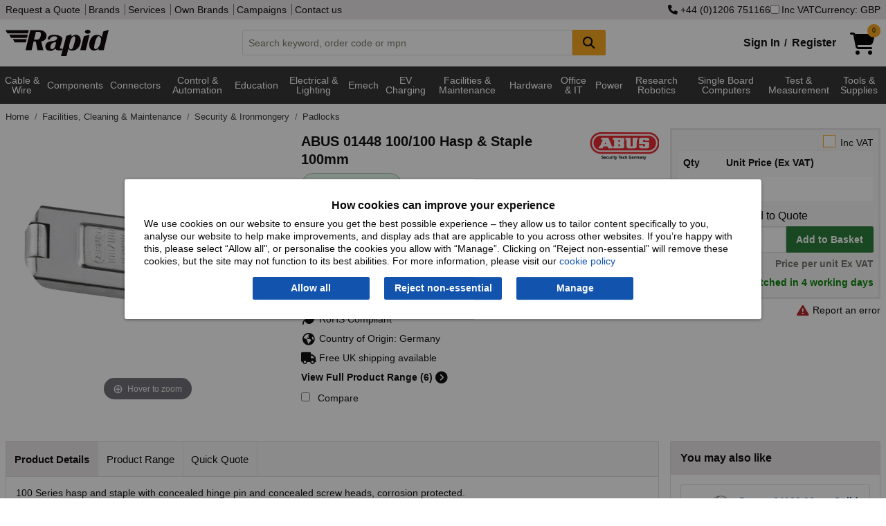

--- FILE ---
content_type: text/css
request_url: https://static.rapidonline.com/dists/dist-12.1.2013/css/combined/rapid.min.css
body_size: 7332
content:
[v-cloak]{display:none}.pop-box-hold{display:none;opacity:1;position:fixed;right:22px;top:22px;z-index:999999999;padding:15px;width:270px;border-radius:3px;border-bottom:1px solid rgba(0,0,0,.2);-webkit-box-shadow:0 1px 5px rgba(0,0,0,.15);box-shadow:0 1px 5px rgba(0,0,0,.15);background-color:#fff;color:#000}.pop-box-hold h2{color:#000;font-size:15px;margin:0;padding-top:0px;padding-bottom:5px}.pop-box-hold span,.pop-box-hold a,.pop-box-hold p{color:#000 !important}.cart-detail{margin-top:15px;text-align:right}.cart-detail a{margin-top:10px !important;margin-bottom:3px !important}.pop-box-hold .button.green,.pop-box-hold .button.green:hover{background:#2f9f46;color:#fff !important}.cart-price{font-size:18px}.red-text{color:#b22222 !important}.currencyFlags{width:100%;text-align:center}.currencyFlags button{border:0;cursor:pointer}.cookie-policy-wrap{position:fixed;top:0;right:0;bottom:0;left:0;z-index:10009;background-color:rgba(10,10,10,.45);display:none}.cookie-policy{position:fixed;top:50%;left:50%;-webkit-transform:translate(-50%, -50%);transform:translate(-50%, -50%);z-index:99999;width:90%;background-color:#fff;padding:2em;border:none;-webkit-box-shadow:0 1px 4px 0 rgba(0,0,0,.4);box-shadow:0 1px 4px 0 rgba(0,0,0,.4);display:-webkit-box;display:-ms-flexbox;display:flex;-webkit-box-pack:justify;-ms-flex-pack:justify;justify-content:space-between;-webkit-box-align:center;-ms-flex-align:center;align-items:center;-webkit-box-orient:vertical;-webkit-box-direction:normal;-ms-flex-direction:column;flex-direction:column;border-radius:3px}@media print,screen and (min-width: 64em){.cookie-policy{max-width:920px}}.cookie-policy .cookie-policy--btns{display:grid;grid-template-columns:1fr;grid-column-gap:1.5rem;grid-row-gap:1rem}@media print,screen and (min-width: 48em){.cookie-policy .cookie-policy--btns{grid-template-columns:repeat(3, 1fr)}}.cookie-policy .cookie-policy--btns .button{white-space:nowrap;width:100%;margin-bottom:0}a.verticalMenu-trigger{padding-right:2.5714285714rem;-webkit-transition:background-color .25s ease-out,color .25s ease-out;transition:background-color .25s ease-out,color .25s ease-out}.verticalMenu-trigger::before,.verticalMenu-trigger::after{content:"";position:absolute;top:50%;margin-top:-1px;height:2px;width:9px;background:#0a0a0a;-webkit-backface-visibility:hidden;backface-visibility:hidden;-webkit-transition:width .3s,-webkit-transform .3s;-webkit-transition:width .3s,background .25s ease-out,-webkit-transform .3s;transition:width .3s,background .25s ease-out,-webkit-transform .3s;transition:width .3s,transform .3s,background .25s ease-out;transition:width .3s,transform .3s,background .25s ease-out,-webkit-transform .3s}.verticalMenu-trigger::before{right:22px;-webkit-transform:rotate(45deg);transform:rotate(45deg)}.verticalMenu-trigger::after{right:17px;-webkit-transform:rotate(-45deg);transform:rotate(-45deg)}.verticalMenu-trigger.dropdown-is-active::before,.verticalMenu-trigger.dropdown-is-active::after{width:14px}.verticalMenu-trigger.dropdown-is-active::before{-webkit-transform:translateX(5px) rotate(-45deg);transform:translateX(5px) rotate(-45deg)}.verticalMenu-trigger.dropdown-is-active::after{-webkit-transform:rotate(45deg);-moz-transform:rotate(45deg);-ms-transform:rotate(45deg);-o-transform:rotate(45deg)}.verticalMenu-trigger.dropdown-is-active{background:#f9a519;color:#0a0a0a}.verticalMenu-trigger{display:block;position:relative;padding:0 36px 0 20px;line-height:40px;background-color:#f9a519;font-size:14px;border:none;font-weight:700;z-index:20000}.displayBlock{display:block !important}.TierMenu{display:none}.TierMenu.dropdown-is-active{display:block;opacity:1;z-index:9999999}.top-bar,.top-bar ul{background:none}.top-bar{padding:0}.top-bar .menu .verticalMenu-trigger{color:#0a0a0a}.top-bar .menu .verticalMenu-trigger:hover{background-color:#d68806;color:#fefefe}.top-bar .menu .verticalMenu-trigger:hover::before,.top-bar .menu .verticalMenu-trigger:hover::after{background-color:#fefefe}.top-bar .menu a{color:#fefefe}.title-bar{display:block;float:none;padding:.1rem .6rem;background:none;background-color:#313131}.title-bar .menu-icon{bottom:-.3571428571rem}.mainNav .is-drilldown{max-width:1200px !important;margin-top:.7142857143rem;display:none}.show-drilldown .is-drilldown{display:block;margin-bottom:15px}.mainNav .drilldown a{background:none;border-bottom:1px solid #71716a}.TierMenu li.tierHeader{font-size:1rem;line-height:20px;padding:5px 10px;font-weight:700;background:#0a0a0a}.mainNav .drilldown .is-drilldown-submenu-parent>a::after{border-color:rgba(0,0,0,0) rgba(0,0,0,0) rgba(0,0,0,0) #fefefe}.mainNav .drilldown .is-drilldown-submenu{background:#313131;min-height:100%}@media screen and (max-width: 63.99875em){.TierMenu-wrapper.expanded .menu li{display:block}.TierMenu-wrapper .drilldown .js-drilldown-back>a::before{border-color:rgba(0,0,0,0) #fefefe rgba(0,0,0,0) rgba(0,0,0,0)}.hide-on-cat-open{display:none !important}.mainNav{position:relative;width:100%}.mainNav .column{padding:0}.mainNav .top-bar-left,.mainNav .top-bar-split{display:none;width:100%;border-top:1px solid #ddd}.mainNav .top-bar-split .left,.mainNav .top-bar-split .right{float:left;width:100%}.TierMenu-wrapper.expanded{position:absolute;width:100%;background:#313131}.headerWrapper .TierMenu label{padding:8px;background:#000}.tierHeader{font-weight:bold}.tierThreeMargin{padding-left:1.7857142857rem}}@media screen and (min-width: 64em){.TierMenu{position:absolute;top:100%;right:auto;left:0}.nearBottom>ul{top:auto !important;bottom:0px;height:auto}.relative{position:relative}.TierMenu.dropdown-is-active{background:#fff}.mainNav .vertical.menu.nested{background:#fff;-webkit-box-shadow:0 4px 12px rgba(0,0,0,.1);box-shadow:0 4px 12px rgba(0,0,0,.1)}.mainNav .vertical.menu a{color:#0a0a0a !important}}@media print,screen and (max-width: 47.99875em){.no-js .top-bar{display:none}}@media print,screen and (min-width: 64em){.no-js .title-bar{display:none}}@media screen and (min-width: 64em){.title-bar{display:none}.top-bar{display:none}.mainNav .is-drilldown{display:none}.hide-on-cat-open{display:inline-block}.TierMenu{min-width:320px}.TierMenu li.tierHeader{font-size:1rem;line-height:1.4285714286rem;padding:.3571428571rem .7142857143rem;font-weight:700;color:#000;background:#f4f4f4}.TierMenu>li{border-top:1px solid #ebebeb}.TierMenu>li>a{line-height:1.4285714286rem;padding-top:.3571428571rem !important;padding-bottom:.3571428571rem !important;font-size:.8571428571rem}.TierMenu.dropdown.menu.vertical>li.opens-right>a::after{border-color:rgba(0,0,0,0) rgba(0,0,0,0) rgba(0,0,0,0) #71716a}.TierMenu.dropdown.menu .is-active>a{border-left:solid 3px;border-color:#0a0a0a;padding-left:.8rem}.TierMenu.dropdown.menu.vertical>li.opens-right>.is-dropdown-submenu{width:515px;padding:5px}.mainNav .vertical.menu.nested div a{white-space:inherit;line-height:1.3rem;font-weight:400;display:block;padding-left:0;padding-bottom:0;font-size:.8571428571rem}.mainNav .vertical.menu.nested div a.tierThreeMargin{padding-left:.5714285714rem}.tierOneHeader{color:#0a0a0a !important;font-size:1.1428571429rem;font-weight:700;padding-bottom:5px;display:inline-block}.headerWrapper .TierMenu label{color:#0a0a0a}.mainNav .vertical.menu.nested div a.tierHeader,.mainNav .vertical.menu.nested div label{font-weight:700;font-size:1rem;line-height:1.4285714286rem}.tierDocCount{color:#71716a;font-size:.6428571429rem}.mainNav .vertical.menu.nested li{display:block}.mainNav .vertical.menu.nested div{float:left;width:245px;height:auto;padding:4px 8px;color:#333}}.footerContainer{background-color:#313131;color:#fefefe;margin-top:1rem;padding:2rem 0}.footerContainer h3{color:#fefefe;font-size:1.1428571429rem}.footerContainer p{margin-bottom:0}.footerContainer a{color:#fefefe}.footerContainer a:hover{text-decoration:underline}.footerContainer .button:hover{text-decoration:none}.footerContainer .link-list li{margin-bottom:.3rem}.footerContainer .social-icons i{font-size:1.4285714286rem}.footerContainer .social-icons :not(:last-of-type){margin-right:.6rem}.footerContainer .certifications{margin-top:1rem}.footerContainer .certifications img{max-height:80px;margin-bottom:.8rem}.footerContainer .certifications :not(:last-child){margin-right:1rem}.footerContainer .terms{margin-top:1rem}.footerContainer .terms :not(:last-child){margin-right:.5rem}.footerContainer .terms li{display:inline-block}.footerContainer .payment-methods{margin-bottom:1rem;display:-webkit-box;display:-ms-flexbox;display:flex;-webkit-box-align:start;-ms-flex-align:start;align-items:flex-start}.footerContainer .payment-methods i{font-size:2rem;line-height:26px;margin-right:.3rem}.footerContainer .payment-methods img{height:25px}.footerContainer .conradFooter{margin:1rem auto 0 auto}@media print,screen and (min-width: 48em){.footerContainer .certifications,.footerContainer .conradFooter{margin-top:0}}.no-bullet{line-height:1.6em}#site-domain-header{background-color:#247a35}#site-domain-header .sticky{width:100%;z-index:99999999}#site-domain-header .sticky .site-domain{width:90%;margin:0 auto;background-color:#247a35;padding:5px;text-align:center;border-radius:0 0 5px 5px;-webkit-transition:-webkit-box-shadow .1s ease-in-out;transition:-webkit-box-shadow .1s ease-in-out;transition:box-shadow .1s ease-in-out;transition:box-shadow .1s ease-in-out, -webkit-box-shadow .1s ease-in-out}#site-domain-header .sticky .site-domain.stick{-webkit-box-shadow:0px 1px 5px 0px rgba(0,0,0,.4);box-shadow:0px 1px 5px 0px rgba(0,0,0,.4)}@media print,screen and (min-width: 64em){#site-domain-header .sticky .site-domain{width:33.33%}}#site-domain-header .sticky h2{color:#fff;font-weight:normal;margin:0}#site-domain-header .sticky h2 a{text-decoration:underline;color:#fff}.topHeaderContent{background-color:#e8e5e5;padding:.2rem 0}.topHeaderContent .flex-wrap{display:-webkit-box;display:-ms-flexbox;display:flex;-webkit-box-pack:justify;-ms-flex-pack:justify;justify-content:space-between}.topHeaderContent .flex-wrap nav{display:inline-block}.topHeaderContent .flex-wrap nav a{margin-right:.3rem}.topHeaderContent .flex-wrap nav a:not(:last-child){padding-right:.5rem;border-right:solid 1px #71716a}.topHeaderContent .flex-wrap .site-controls{display:-webkit-box;display:-ms-flexbox;display:flex;-webkit-box-align:center;-ms-flex-align:center;align-items:center;-webkit-box-pack:end;-ms-flex-pack:end;justify-content:flex-end;gap:.7rem;line-height:1}.topHeaderContent .flex-wrap .site-controls label{line-height:inherit}.topHeaderContent .flex-wrap .site-controls #options-vat{display:-webkit-inline-box;display:-ms-inline-flexbox;display:inline-flex;-webkit-box-align:center;-ms-flex-align:center;align-items:center}.topHeaderContent .flex-wrap .site-controls #options-vat input{margin:0 .25rem 0 0}.mainHeaderContent{padding:1rem 0;background-color:#fefefe}.mainHeaderContent .header{display:-webkit-box;display:-ms-flexbox;display:flex;-webkit-box-align:center;-ms-flex-align:center;align-items:center;-webkit-box-pack:justify;-ms-flex-pack:justify;justify-content:space-between;-ms-flex-wrap:wrap;flex-wrap:wrap}.mainHeaderContent .header .logo{max-width:150px;height:38px;-webkit-box-ordinal-group:2;-ms-flex-order:1;order:1}.mainHeaderContent .header .basket-login-wrap{display:-webkit-box;display:-ms-flexbox;display:flex;-webkit-box-align:center;-ms-flex-align:center;align-items:center;-webkit-box-ordinal-group:3;-ms-flex-order:2;order:2;-ms-flex-preferred-size:auto;flex-basis:auto;-webkit-box-flex:0;-ms-flex-positive:0;flex-grow:0}@media print,screen and (min-width: 48em){.mainHeaderContent .header .basket-login-wrap{-webkit-box-ordinal-group:4;-ms-flex-order:3;order:3}}.mainHeaderContent .header .basket-login-wrap #_HeaderLoginWidget{display:-webkit-box;display:-ms-flexbox;display:flex;-webkit-box-align:center;-ms-flex-align:center;align-items:center}.mainHeaderContent .header .basket-login-wrap #_HeaderLoginWidget .dropdown .hiddenMenu{line-height:38px}.mainHeaderContent .header .basket-login-wrap #_HeaderLoginWidget .dropdown .hiddenMenu .myaccount-icon{height:32px;width:auto;cursor:pointer;margin-left:.3rem}.mainHeaderContent .header .basket-login-wrap #_HeaderBasketWidget{display:-webkit-box;display:-ms-flexbox;display:flex}.mainHeaderContent .header .basket-login-wrap #_HeaderBasketWidget .shoppingCartIcon{position:relative;margin-left:1rem;margin-right:8px;line-height:38px}.mainHeaderContent .header .basket-login-wrap #_HeaderBasketWidget .shoppingCartIcon img{height:32px;width:auto}.mainHeaderContent .header .basket-login-wrap #_HeaderBasketWidget .shoppingCartIcon .badge{position:absolute;top:-8px;right:-8px}.mainHeaderContent .header .basket-login-wrap #_HeaderBasketWidget .basketHeaderTotal{line-height:2.8571428571rem}.mainHeaderContent .header .search-wrap{-webkit-box-ordinal-group:4;-ms-flex-order:3;order:3;width:100%;-ms-flex-preferred-size:100%;flex-basis:100%;margin-top:.8rem;position:relative;margin-top:.7rem}.mainHeaderContent .header .search-wrap.tempFix{z-index:auto !important}.mainHeaderContent .header .search-wrap .input-group{margin-bottom:0}@media print,screen and (min-width: 48em){.mainHeaderContent .header .search-wrap{-webkit-box-ordinal-group:3;-ms-flex-order:2;order:2;width:auto;-ms-flex-preferred-size:auto;flex-basis:auto;margin-top:0}.mainHeaderContent .header .search-wrap .input-group{width:25rem}}@media print,screen and (min-width: 64em){.mainHeaderContent .header .search-wrap .input-group{width:37.5rem}}.headerWrapper{position:relative}.headerWrapper,.headerWrapper a,.headerWrapper label{color:#0a0a0a}a.myAccountLink,.myAccountLink a,.dropdown.menu a.myAccountLink{font-weight:bold;line-height:2.8571428571rem;font-size:1.1428571429rem;padding:0 .45rem}.dropdown.menu.myAccountMenu>li.is-dropdown-submenu-parent>a::after{border-color:#0a0a0a rgba(0,0,0,0) rgba(0,0,0,0)}.menu.myAccountMenu .is-active>a,.menu.myAccountMenu li.is-active a{color:#0a0a0a}.dropdown.menu.myAccountMenu>li .menu{border:1px solid #ddd;z-index:99999}.dropdown.menu.myAccountMenu>li .menu a:hover{background-color:#f9a519}.mainNav{background:#313131;z-index:9999;position:relative}.mainNav,.mainNav a{font-size:1rem}.navBackground{background:#313131}.nav-image-box a>img{width:100%;max-midth:205px;-o-object-fit:contain;object-fit:contain}.mega-navbar{display:-webkit-box;display:-ms-flexbox;display:flex;overflow:hidden;color:#000;line-height:1}.mega-navbar .l3{padding:0px 0px 0px 0px;-webkit-margin-before:0em;margin-block-start:0em;-webkit-margin-after:0em;margin-block-end:0em;font-size:.8em;color:#40474a;font-weight:normal;line-height:1;margin-bottom:0em}.mega-navbar a{color:#40474a;text-decoration:none;padding:1em}.mega-navbar .l4{font-weight:normal;line-height:1;margin-bottom:0em}.megaMenuT2,.sub-navbar .l2{font-weight:bold;-webkit-margin-after:0em;margin-block-end:0em;line-height:1;margin-bottom:0em}.megaMenuT2.viewAll{font-weight:normal}.megaMenuT3,.sub-navbar .l3{line-height:1;margin-bottom:0em}.canUnderLine:hover{text-decoration:underline}.viewAll.canUnderLine{color:#555;font-variant-caps:all-petite-caps}.nav-tier-1 .l1{margin-bottom:0;height:100%}.nav-tier-1 .l0{margin-bottom:0;height:100%}.nav-tier-1 .l0 .nav-dropbtn,.nav-tier-1 .l0 .sub-nav-dropbtn,.nav-tier-1 .l1 .nav-dropbtn,.nav-tier-1 .l1 .sub-nav-dropbtn{color:#fff;border:none;outline:none;border-radius:0rem;background-color:inherit;font-size:1em;padding-top:.8em;padding-right:.65em;padding-bottom:.8em;padding-left:.65em;margin:0;height:100%;-webkit-transition-property:color background-color;transition-property:color background-color;-webkit-transition-duration:50ms;transition-duration:50ms;transition-behavior:allow-discrete;cursor:pointer}.nav-tier-1 .l0 .nav-dropbtn i,.nav-tier-1 .l0 .sub-nav-dropbtn i,.nav-tier-1 .l1 .nav-dropbtn i,.nav-tier-1 .l1 .sub-nav-dropbtn i{font-size:.8em;color:rgba(0,0,0,.3);margin:0;padding:0}.nav-tier-1 .l1 .sub-nav-dropbtn{padding-top:1em;padding-right:1em;padding-bottom:1em;padding-left:1em}.headerWrapper .l0,.headerWrapper .l1{color:#fff}.headerWrapper .l0 a,.headerWrapper .l1 a{display:-webkit-box;display:-ms-flexbox;display:flex;-webkit-box-align:center;-ms-flex-align:center;align-items:center}.mega-navbar .l0 a,.mega-navbar .l1 a{color:#fff;padding:0}.nav-dropbtn-link{display:inline-block;text-align:center;text-decoration:none;color:#fff;border:none;cursor:pointer}.nav-dropbtn.link:Hover{text-decoration:underline}.nav-dropbtn.lin.selected{text-decoration:none}.nav-tier-1 .l0 .nav-dropbtn.selected,.nav-tier-1 .l1 .nav-dropbtn.selected{background-color:#f9a519;color:#0a0a0a;opacity:1}.nav-tier-1 .l0 .nav-dropbtn.selected a,.nav-tier-1 .l1 .nav-dropbtn.selected a{color:#fff}.nav-tier-1 .l0 .nav-dropbtn.selected i,.nav-tier-1 .l1 .nav-dropbtn.selected i{color:hsla(0,0%,100%,.3)}@starting-style{.nav-tier-1 .l0 .nav-dropbtn.selected,.nav-tier-1 .l1 .nav-dropbtn.selected{opacity:0}}.nav-tier-1 .l0 .nav-dropbtn:focus,.nav-tier-1 .l1 .nav-dropbtn:focus{background-color:#f9a519;color:#0a0a0a}.nav-tier-1{float:left;overflow:visible}.nav-tier-1-content{display:none;background-color:#fff;width:100%;left:0;position:absolute;-webkit-box-shadow:0px 8px 16px 0px rgba(0,0,0,.2);box-shadow:0px 8px 16px 0px rgba(0,0,0,.2);z-index:1;opacity:0;-webkit-transition-property:display opacity;transition-property:display opacity;-webkit-transition-duration:50ms,100ms;transition-duration:50ms,100ms;transition-behavior:allow-discrete}.nav-tier-1-content h3{margin-bottom:0rem}.nav-tier-1-content ul{list-style-type:none;margin-left:0px;-webkit-padding-start:0px;padding-inline-start:0px}.nav-overlay{position:fixed;display:none;opacity:0;-webkit-transition-property:display opacity;transition-property:display opacity;-webkit-transition-duration:100ms;transition-duration:100ms;transition-behavior:allow-discrete;-webkit-transition-delay:200ms;transition-delay:200ms;top:0;left:0;right:0;bottom:0;width:100%;height:100%;background-color:rgba(0,0,0,.35);z-index:-1}.nav-tier-1-content .header{background:#606060;padding:1em;color:#fff}.sub-navbar{max-width:-webkit-fit-content;max-width:-moz-fit-content;max-width:fit-content;margin-right:auto}.sub-nav-tier-1{float:left;overflow:hidden;background:#606060}.sub-nav-tier-1 .sub-nav-dropbtn{border:none;outline:none;background-color:inherit;color:#fff;font-size:1em;margin:0;padding:1em;cursor:pointer;border-radius:0rem}.sub-nav-tier-1 .sub-nav-dropbtn i{font-size:.8em;color:rgba(0,0,0,.3)}.sub-nav-dropbtn.link:Hover{text-decoration:underline}.sub-nav-dropbtn.link.selected:Hover{text-decoration:underline}.sub-nav-dropbtn.link.selected{text-decoration:none}.l1 .sub-nav-dropbtn.selected{background-color:#f9a519;color:#0a0a0a}.l1 .sub-nav-dropbtn.selected i{color:hsla(0,0%,100%,.3)}.sub-nav-tier-1-content{display:none;position:absolute;background-color:#fff;width:100%;left:0;-webkit-box-shadow:0em .5em 1em 0em rgba(0,0,0,.2);box-shadow:0em .5em 1em 0em rgba(0,0,0,.2);z-index:1;-webkit-transition-property:display opacity;transition-property:display opacity;-webkit-transition-duration:50ms;transition-duration:50ms;transition-behavior:allow-discrete}.sub-nav-tier-1-content .header{background:#606060;padding:1em;color:#fff}.sub-nav-tier-1-content ul{list-style-type:none}.sub-nav-tier-1-content li{list-style-type:none}.nav-container{-webkit-columns:180px 6;-moz-columns:180px 6;columns:180px 6;-webkit-column-fill:balance;-moz-column-fill:balance;column-fill:balance;-webkit-column-gap:1rem;-moz-column-gap:1rem;column-gap:1rem;background:#fff;width:100%;padding-bottom:1em}.nav-container a{float:none;padding:.3em;display:block}.sub-nav{position:absolute;padding-left:33%;width:100%;z-index:10000;background:#606060}.sub-nav-container{-webkit-columns:180px 6;-moz-columns:180px 6;columns:180px 6;-webkit-column-fill:balance;-moz-column-fill:balance;column-fill:balance;-webkit-column-gap:1rem;-moz-column-gap:1rem;column-gap:1rem;background:#fff;padding-bottom:1em;width:100%}[class^=nav-box-]{padding-top:1em;padding-right:0em;padding-bottom:0em;padding-left:0em;-webkit-box-pack:center;-ms-flex-pack:center;justify-content:center;-webkit-box-align:center;-ms-flex-align:center;align-items:center}[class^=sub-nav-box-] ul{list-style-type:none}[class^=sub-nav-box-]{padding-top:1em;padding-right:0em;padding-bottom:0em;padding-left:0em;margin-top:0em;margin-right:0em;margin-bottom:0em;margin-left:0em;-webkit-box-pack:center;-ms-flex-pack:center;justify-content:center;-webkit-box-align:center;-ms-flex-align:center;align-items:center}[class^=sub-nav-box-] ul{list-style-type:none}.nav-row:after{content:"";display:table;clear:both}.nav-inner-tier-box{display:inline-block}.nav-inner-tier-box>h3>a{font-size:1em;font-weight:bold}.nav-inner-tier-box>h4>a{font-weight:normal}.sub-nav-inner-tier-box{display:inline-block;padding-top:0em;padding-right:0em;padding-bottom:0em;padding-left:0em}.sub-nav-inner-tier-box>h4 a{padding:.3em}.sub-nav-inner-tier-box a{padding:.3em;display:block}*{-webkit-box-sizing:border-box;box-sizing:border-box}.nav-column1{float:left;width:20%;padding:10px;display:-webkit-box;display:-ms-flexbox;display:flex;-webkit-box-pack:right;-ms-flex-pack:right;justify-content:right}.nav-column2{float:left;width:80%;padding:10px;display:-webkit-box;display:-ms-flexbox;display:flex}.nav-row:after{content:"";display:table;clear:both}.nav-closebtn{position:absolute;left:0;top:0}.nav-closebtn i{font-size:3em;color:gray}@media only screen and (max-width: 1299px){.nav-tier-1 .l0 .nav-dropbtn,.nav-tier-1 .l1 .nav-dropbtn{padding-top:.9em;padding-right:.35em;padding-bottom:.9em;padding-left:.35em}.sub-nav-tier-1 .l2 .sub-nav-dropbtn{font-size:.85em;padding:.9em}h2 button{padding-inline:2px}}@media only screen and (max-width: 1199px){.nav-tier-1 .l0 .nav-dropbtn,.nav-tier-1 .l1 .nav-dropbtn{font-size:.75em;padding-top:.9em;padding-right:.45em;padding-bottom:.9em;padding-left:.45em}.sub-nav-tier-1 .l2 .sub-nav-dropbtn{font-size:.8em;padding:.9em}h2 button{padding-inline:2px}}@media only screen and (max-width: 1023px){.mega-navbar{display:none}}.live-chat-wrap{position:fixed;bottom:1.5em;right:1.5em;z-index:1;-webkit-transition:all ease-in-out .2s;transition:all ease-in-out .2s}.live-chat-wrap:hover{-webkit-transform:scale(1.1);transform:scale(1.1)}.live-chat-wrap .live-chat{display:-webkit-box;display:-ms-flexbox;display:flex;cursor:pointer;border-radius:2.5em}.live-chat-wrap .live-chat .bubble-text{display:none}@media print,screen and (min-width: 48em){.live-chat-wrap .live-chat{-webkit-animation:wobble-hor-bottom 8s both 2;animation:wobble-hor-bottom 8s both 2;-webkit-animation-delay:8s;animation-delay:8s}.live-chat-wrap .live-chat .bubble-text{background-color:#d68806;border-radius:2em;display:-webkit-inline-box;display:-ms-inline-flexbox;display:inline-flex;-webkit-box-pack:center;-ms-flex-pack:center;justify-content:center;-webkit-box-align:center;-ms-flex-align:center;align-items:center;width:10em;position:relative;color:#fff;-webkit-animation:flip-in-ver-right .5s cubic-bezier(0.25, 0.46, 0.45, 0.94) both;animation:flip-in-ver-right .5s cubic-bezier(0.25, 0.46, 0.45, 0.94) both;-webkit-animation-delay:2s;animation-delay:2s;-webkit-transform-origin:right;transform-origin:right}.live-chat-wrap .live-chat .bubble-text:after{background-color:#d68806;position:absolute;top:0;bottom:0;right:-2rem;width:4rem;content:"";z-index:-1}}.live-chat-wrap .live-chat .bubble{background:#f9a519;border-radius:2em;height:4em;width:4em;display:-webkit-inline-box;display:-ms-inline-flexbox;display:inline-flex;-webkit-box-pack:center;-ms-flex-pack:center;justify-content:center;-webkit-box-align:center;-ms-flex-align:center;align-items:center;position:relative;padding:1em;-webkit-box-shadow:0 1px 4px 0 rgba(0,0,0,.4);box-shadow:0 1px 4px 0 rgba(0,0,0,.4);-webkit-animation:heartbeat 4s ease-in-out infinite both;animation:heartbeat 4s ease-in-out infinite both;-webkit-animation-delay:2s;animation-delay:2s}.live-chat-wrap .live-chat .bubble i{font-size:2em;color:#fff}@-webkit-keyframes wobble-hor-bottom{0%,20%{-webkit-transform:translateX(0%);transform:translateX(0%);-webkit-transform-origin:50% 50%;transform-origin:50% 50%}3%{-webkit-transform:translateX(-15px) rotate(-3deg);transform:translateX(-15px) rotate(-3deg)}6%{-webkit-transform:translateX(7px) rotate(3deg);transform:translateX(7px) rotate(3deg)}9%{-webkit-transform:translateX(-7px) rotate(-1.8deg);transform:translateX(-7px) rotate(-1.8deg)}12%{-webkit-transform:translateX(4px) rotate(1.2deg);transform:translateX(4px) rotate(1.2deg)}15%{-webkit-transform:translateX(-3px) rotate(-0.6deg);transform:translateX(-3px) rotate(-0.6deg)}20%{-webkit-transform:translateX(0) rotate(0);transform:translateX(0) rotate(0)}100%{-webkit-transform:translateX(0) rotate(0);transform:translateX(0) rotate(0)}}@keyframes wobble-hor-bottom{0%,20%{-webkit-transform:translateX(0%);transform:translateX(0%);-webkit-transform-origin:50% 50%;transform-origin:50% 50%}3%{-webkit-transform:translateX(-15px) rotate(-3deg);transform:translateX(-15px) rotate(-3deg)}6%{-webkit-transform:translateX(7px) rotate(3deg);transform:translateX(7px) rotate(3deg)}9%{-webkit-transform:translateX(-7px) rotate(-1.8deg);transform:translateX(-7px) rotate(-1.8deg)}12%{-webkit-transform:translateX(4px) rotate(1.2deg);transform:translateX(4px) rotate(1.2deg)}15%{-webkit-transform:translateX(-3px) rotate(-0.6deg);transform:translateX(-3px) rotate(-0.6deg)}20%{-webkit-transform:translateX(0) rotate(0);transform:translateX(0) rotate(0)}100%{-webkit-transform:translateX(0) rotate(0);transform:translateX(0) rotate(0)}}@-webkit-keyframes flip-in-ver-right{0%{-webkit-transform:rotateY(-80deg);transform:rotateY(-80deg);opacity:0}100%{-webkit-transform:rotateY(0);transform:rotateY(0);opacity:1}}@keyframes flip-in-ver-right{0%{-webkit-transform:rotateY(-80deg);transform:rotateY(-80deg);opacity:0}100%{-webkit-transform:rotateY(0);transform:rotateY(0);opacity:1}}@-webkit-keyframes heartbeat{from{-webkit-transform:scale(1);transform:scale(1);-webkit-transform-origin:center center;transform-origin:center center;-webkit-animation-timing-function:ease-out;animation-timing-function:ease-out}6%{-webkit-transform:scale(1.09);transform:scale(1.09);-webkit-animation-timing-function:ease-in;animation-timing-function:ease-in}12%{-webkit-transform:scale(1.02);transform:scale(1.02);-webkit-animation-timing-function:ease-out;animation-timing-function:ease-out}18%{-webkit-transform:scale(1.13);transform:scale(1.13);-webkit-animation-timing-function:ease-in;animation-timing-function:ease-in}24%{-webkit-transform:scale(1);transform:scale(1);-webkit-animation-timing-function:ease-out;animation-timing-function:ease-out}100%{-webkit-transform:scale(1);transform:scale(1)}}@keyframes heartbeat{from{-webkit-transform:scale(1);transform:scale(1);-webkit-transform-origin:center center;transform-origin:center center;-webkit-animation-timing-function:ease-out;animation-timing-function:ease-out}6%{-webkit-transform:scale(1.09);transform:scale(1.09);-webkit-animation-timing-function:ease-in;animation-timing-function:ease-in}12%{-webkit-transform:scale(1.02);transform:scale(1.02);-webkit-animation-timing-function:ease-out;animation-timing-function:ease-out}18%{-webkit-transform:scale(1.13);transform:scale(1.13);-webkit-animation-timing-function:ease-in;animation-timing-function:ease-in}24%{-webkit-transform:scale(1);transform:scale(1);-webkit-animation-timing-function:ease-out;animation-timing-function:ease-out}100%{-webkit-transform:scale(1);transform:scale(1)}}#suggestLayer{height:1px;z-index:99999;background:rgba(0,0,0,0);position:absolute;margin-top:-10px;left:0;right:0}.suggestLayerBlockText{position:relative}.suggestLayerBlockText ul{margin:0}.suggestLayerBlockText h3{padding-top:1rem;margin:0rem 1rem .5rem 1rem}.suggestLayerBlockText h3.header-border{border-top:1px solid #ddd}.suggestLayerBlockText .suggest-item-wrap{margin:0 0 .8rem 0}div.suggestLayerBlock{margin-top:1.14286rem}ul.suggestLayerBlock,div.suggestLayerBlock{color:#0a0a0a;background-color:#fefefe;border-radius:.18rem;border-bottom:1px solid rgba(0,0,0,.2);-webkit-box-shadow:0 1px 5px rgba(0,0,0,.15);box-shadow:0 1px 5px rgba(0,0,0,.15);-webkit-box-sizing:border-box;box-sizing:border-box}ul.suggestLayerBlock li,ul.suggestLayerBlockText li{list-style:none;display:block}span.suggestTextQuery{display:block;margin:0 1rem;padding:.2rem 0}li.suggest-item{cursor:pointer}li.suggest-item:not(:last-of-type){margin-bottom:.3rem}li.suggest-item:hover{background-color:#e8e5e5}li.suggest-item.focused{background-color:#e8e5e5}li.suggest-item.recent-search{position:relative;z-index:9;cursor:pointer}li.suggest-item.recent-search span{position:relative;z-index:10;display:-webkit-box;display:-ms-flexbox;display:flex;-webkit-box-align:center;-ms-flex-align:center;align-items:center;-webkit-box-pack:justify;-ms-flex-pack:justify;justify-content:space-between}li.suggest-item.recent-search span button{position:relative;z-index:12;padding:.2rem .4rem;cursor:pointer}li.suggest-item.recent-search span button:hover{background:#ddd;border-radius:.18rem}.highlight{background:#e8e5e5}.notificationsPanel{position:fixed;left:0;bottom:0;z-index:9999999999999;-webkit-box-shadow:0 3px 6px 0 rgba(0,0,0,.2);box-shadow:0 3px 6px 0 rgba(0,0,0,.2);min-width:250px}.notificationsPanel.open{top:30px;bottom:40px}.notificationsPanel .notificationPanelCount{background:#f95a61;color:#fff;font-weight:normal;font-size:16px;padding:5px;border-radius:5px 5px 0 0;text-align:center;cursor:pointer}.notificationsPanel .notificationList{background:rgba(49,49,49,.9);color:#fff;font-weight:normal;overflow-y:auto;height:100%;padding:5px}.notificationsPanel .notificationList .row{cursor:pointer;border-bottom:1px solid #fefefe}.notificationsPanel .notificationList .row i{font-size:1.4285714286rem;padding-top:5px;visibility:hidden}.notificationsPanel .notificationList .row i:hover{color:#f95a61}.notificationsPanel .notificationList .row:hover{background:rgba(49,49,49,.9)}.notificationsPanel .notificationList .row:hover i{visibility:visible}.notificationsPanel .notificationList .row .columns{padding-top:.3571428571rem;padding-bottom:.3571428571rem}.openLabel{position:absolute;left:-100%;width:40%;height:100%;background:#a9a8a4;-webkit-transition:.4s;transition:.4s;padding:5px;text-align:center}.openLabel h3{padding-top:1.0714285714rem}.notificationItem{position:relative}.notificationItem:hover .openLabel{-webkit-transition:.4s;transition:.4s;left:0}.notificationItem p{margin-bottom:.3571428571rem}.notificationItem label{text-align:right;font-size:12px;color:#fff}.notificationPanelCount:hover .bounceDown{-webkit-animation:bounceDown 2s infinite alternate ease-in-out;animation:bounceDown 2s infinite alternate ease-in-out}.notificationPanelCount:hover .bounceUp{-webkit-animation:bounceUp 2s infinite alternate ease-in-out;animation:bounceUp 2s infinite alternate ease-in-out}.notificationPanelCount .fa-angle-down{float:left;padding-left:15px;margin-right:-15px;font-size:30px;line-height:23px;font-weight:bold}.notificationPanelCount .fa-angle-up{float:left;padding-left:15px;margin-right:-15px;font-size:30px;line-height:23px;font-weight:bold}@-webkit-keyframes bounceDown{0%,20%,50%,80%,100%{-webkit-transform:translateY(0);transform:translateY(0)}40%{-webkit-transform:translateY(10px);transform:translateY(10px)}60%{-webkit-transform:translateY(12px);transform:translateY(12px)}}@keyframes bounceDown{0%,20%,50%,80%,100%{-webkit-transform:translateY(0);transform:translateY(0)}40%{-webkit-transform:translateY(10px);transform:translateY(10px)}60%{-webkit-transform:translateY(12px);transform:translateY(12px)}}@-webkit-keyframes bounceUp{0%,20%,50%,80%,100%{-webkit-transform:translateY(0);transform:translateY(0)}40%{-webkit-transform:translateY(-10px);transform:translateY(-10px)}60%{-webkit-transform:translateY(-12px);transform:translateY(-12px)}}@keyframes bounceUp{0%,20%,50%,80%,100%{-webkit-transform:translateY(0);transform:translateY(0)}40%{-webkit-transform:translateY(-10px);transform:translateY(-10px)}60%{-webkit-transform:translateY(-12px);transform:translateY(-12px)}}.notificationItemRow{padding-top:.6428571429rem;padding-bottom:.6428571429rem;padding-left:.5714285714rem;border-bottom:1px solid #eceff1;cursor:pointer}.notificationItemRow:hover{background:rgba(49,49,49,.03)}.notificationItemRow h3{margin-bottom:0;padding:2px 0}.notificationItemRow p{margin-bottom:0;padding:2px 0}.notificationItemRow label{margin-bottom:0;padding:2px 0}.notificationItemRow .unreadNotification{border-left:3px solid #f95a61}@media print,screen and (min-width: 48em){.messageBodyCol{padding-left:.7142857143rem}}.messageBodyCol .closeBar{position:relative;height:32px;background:#fbfbfb;border-radius:5px;margin-bottom:15px}.messageBodyCol .closeBar .close-button{right:.5rem;top:.25rem}.noWidth{width:0%;display:inline}.notVisible{opacity:0;visibility:hidden}.transition{-webkit-transition:.4s;transition:.4s;opacity:1;visibility:visible}h2.unreadCount{color:#f95a61}.moreInfo{text-align:center;margin-top:25px}#slider-container{background-size:contain;position:relative}.slider-img{width:100%}.slider-nav{position:absolute;top:40%;color:hsla(0,0%,100%,.8);font-size:50px;cursor:pointer;display:none}.breadcrumbContainer{margin-top:.7142857143rem}.breadcrumbContainer a{color:#71716a;font-size:1rem}.breadcrumbContainer a:hover{color:#0a0a0a}.breadcrumbs{display:block;overflow-x:auto;white-space:nowrap;-webkit-user-select:none;-moz-user-select:none;-ms-user-select:none;user-select:none;-webkit-overflow-scrolling:touch;padding:.6rem 0;scrollbar-width:none}@media print,screen and (max-width: 47.99875em){.breadcrumbs{cursor:-webkit-grab;cursor:grab}.breadcrumbs:active{cursor:-webkit-grabbing;cursor:grabbing}}.breadcrumbs::-webkit-scrollbar{display:none}.breadcrumbs li{display:inline-block;float:none}@media print,screen and (max-width: 47.99875em){.breadcrumbs li::after{cursor:-webkit-grab;cursor:grab}}.checkbox{position:relative}.checkbox input[type=checkbox]{top:0;left:0;visibility:hidden;position:absolute}.checkbox .custom-checkbox{display:inline-block;vertical-align:top;margin:0 3px 0 0;width:18px;height:18px;border:1px solid #1583cc;position:relative}.checkbox .custom-checkbox{background:#1583cc;-webkit-box-shadow:inset 0 0 0 12px #fff;box-shadow:inset 0 0 0 12px #fff;text-align:left}.checkbox .icon-check{width:20px;height:20px;background-size:cover;position:absolute;top:0px;left:0px;-webkit-transform:scale(0);transform:scale(0);-webkit-transition:all 180ms ease;transition:all 180ms ease}.icon-check:before{position:absolute;content:"✓";width:12px;font-size:12.66667px;text-align:center;line-height:16px;color:#fff;font-weight:bold}.checkbox input[type=checkbox]:checked+.custom-checkbox{border-color:#2095f0;-webkit-box-shadow:none;box-shadow:none}.checkbox input[type=checkbox]:checked+.custom-checkbox .icon-check{-webkit-transform:scale(1);transform:scale(1)}.checkbox .accent{border:1px solid #f9a519}.checkbox input[type=checkbox]:checked+.accent{background:#f9a519;border:1px solid #f9a519}input.searchInput,input.searchInput:focus{-webkit-box-shadow:none;box-shadow:none}@media print,screen and (min-width: 64em){.table-scroll table{width:100%}}label.fieldHeading,label.smallLabel{font-size:.8571428571rem;color:#71716a}label.fieldHeading.inline,label.smallLabel.inline{display:inline}label.fieldHeading.alt,label.smallLabel.alt{color:#0a0a0a}.button.inline{margin-bottom:0px;margin-left:.3571428571rem;margin-right:.3571428571rem}.button{font-weight:bold}h2.sectionHeader,h1.sectionHeader{background:#e8e5e5;padding:.4285714286rem}h2.sectionHeaderPurchaseTip{background-color:#ff8c00;padding:.4285714286rem;color:#fff;font-size:1.3em;font-weight:normal;vertical-align:central}.smallProdImage{width:5.3571428571rem;height:5.3571428571rem;padding:.3571428571rem}.prices-strikethrough{font-size:.8571428571rem;color:#71716a;text-decoration:line-through}.smallLabel{color:#71716a;font-size:.9285714286rem}.reveal{-webkit-box-shadow:0 5px 15px rgba(0,0,0,.5);box-shadow:0 5px 15px rgba(0,0,0,.5);outline:none}.reveal:focus{outline:none}@media print,screen and (min-width: 48em){.reveal{width:660px;max-width:92.85714rem}}.popupTitle{font-size:18px;font-weight:600;margin-top:0px;padding-top:0px;margin-bottom:16px}.ErrorDisplay{position:fixed;top:2px;z-index:9999999;margin:0 auto;display:none;max-width:1300px;left:0px;right:0px;padding:3px;font-weight:bold;font-size:1.1428571429rem}.ErrorDisplay .callout.success{color:#0a0a0a;border-top:10px solid #8dc58d}.ErrorDisplay .callout.alert{color:#0a0a0a;border-top:10px solid #e21e1e}.ErrorDisplay .callout.secondary{color:#0a0a0a;border-top:10px solid #767676}.app_greyOverlay{position:fixed;top:0;left:0;width:100%;height:100%;z-index:10004;display:none}.showOverlay{display:block !important;background-color:rgba(0,0,0,.4)}.showNavOverlay{z-index:10006;display:block !important;background-color:rgba(0,0,0,.4)}.reveal-overlay{z-index:99999}.age-restriction-icon{margin-left:.3rem;background-color:#cc4b37;font-size:1rem}.bsiGraphic{width:186px;height:92px;display:inline-block;background:url("//static.rapidonline.com/css/sprites/4.7.1.1/sprite.sprite.png") -10px -10px no-repeat}.calibration{width:60px;height:56px;display:inline-block;background:url("//static.rapidonline.com/css/sprites/4.7.1.1/sprite.sprite.png") -206px -10px no-repeat}.Clearance{width:40px;height:55px;display:inline-block;background:url("//static.rapidonline.com/css/sprites/4.7.1.1/sprite.sprite.png") -379px -10px no-repeat}.conradFooter{width:200px;height:19px;display:inline-block;background:url("//static.rapidonline.com/css/sprites/4.7.1.1/sprite.sprite.png") -429px -10px no-repeat}.facebookIcon{width:36px;height:36px;display:inline-block;background:url("//static.rapidonline.com/css/sprites/4.7.1.1/sprite.sprite.png") -904px -10px no-repeat}.icon_euflag{width:108px;height:63px;display:inline-block;background:url("//static.rapidonline.com/css/sprites/4.7.1.1/sprite.sprite.png") -950px -10px no-repeat}.icon_module_3D_pdflrg{width:40px;height:47px;display:inline-block;background:url("//static.rapidonline.com/css/sprites/4.7.1.1/sprite.sprite.png") -1068px -10px no-repeat}.icon_module_td_pdfsm{width:14px;height:16px;display:inline-block;background:url("//static.rapidonline.com/css/sprites/4.7.1.1/sprite.sprite.png") -1118px -10px no-repeat}.icon_module_Technical-Specification_pdflrg{width:40px;height:47px;display:inline-block;background:url("//static.rapidonline.com/css/sprites/4.7.1.1/sprite.sprite.png") -1142px -10px no-repeat}.icon_ukflag{width:108px;height:63px;display:inline-block;background:url("//static.rapidonline.com/css/sprites/4.7.1.1/sprite.sprite.png") -1192px -10px no-repeat}.icon_usflag{width:108px;height:63px;display:inline-block;background:url("//static.rapidonline.com/css/sprites/4.7.1.1/sprite.sprite.png") -1310px -10px no-repeat}.instagramIcon{width:36px;height:36px;display:inline-block;background:url("//static.rapidonline.com/css/sprites/4.7.1.1/sprite.sprite.png") -1428px -10px no-repeat}.linkedinIcon{width:36px;height:36px;display:inline-block;background:url("//static.rapidonline.com/css/sprites/4.7.1.1/sprite.sprite.png") -1474px -10px no-repeat}.New{width:55px;height:55px;display:inline-block;background:url("//static.rapidonline.com/css/sprites/4.7.1.1/sprite.sprite.png") -1520px -10px no-repeat}.paymentIcons{width:259px;height:30px;display:inline-block;background:url("//static.rapidonline.com/css/sprites/4.7.1.1/sprite.sprite.png") -1585px -10px no-repeat}.paypallogo{width:145px;height:42px;display:inline-block;background:url("//static.rapidonline.com/css/sprites/4.7.1.1/sprite.sprite.png") -1854px -10px no-repeat}.rapidaccount{width:136px;height:32px;display:inline-block;background:url("//static.rapidonline.com/css/sprites/4.7.1.1/sprite.sprite.png") -2009px -10px no-repeat}.SpecialOffer{width:55px;height:53px;display:inline-block;background:url("//static.rapidonline.com/css/sprites/4.7.1.1/sprite.sprite.png") -2438px -10px no-repeat}.twitterIcon{width:36px;height:36px;display:inline-block;background:url("//static.rapidonline.com/css/sprites/4.7.1.1/sprite.sprite.png") -2503px -10px no-repeat}.youtubeIcon{width:36px;height:36px;display:inline-block;background:url("//static.rapidonline.com/css/sprites/4.7.1.1/sprite.sprite.png") -2814px -10px no-repeat}@media screen and (min-width: 64em){.fixedWidth{min-height:500px}}.button.accent,.button.light-gray{color:#0a0a0a;background-color:#f9a519}.icon_rohsexempt{display:inline-block;background:green;color:#fff;font-size:1em;font-weight:bold;line-height:1.4em;border-radius:3em;-moz-border-radius:3em;-webkit-border-radius:3em;text-align:center;min-width:1.3em;min-height:1.3em;vertical-align:middle}.reachalert{display:inline-block;background:navy;color:#ff0;font-size:1em;font-weight:bold;line-height:1.2em;border-radius:3em;-moz-border-radius:3em;-webkit-border-radius:3em;text-align:center;min-width:1.2em;min-height:1.2em;vertical-align:middle}@media print{a[href]:after{content:none !important}}.disabledButton{cursor:not-allowed;background:gray !important;color:#a9a9a9 !important}.no-javascript{top:0;left:0;right:0;background-color:#b22222;color:#fff;text-align:center;padding:10px;font-weight:bold;-webkit-box-shadow:1px 0 3px #000;box-shadow:1px 0 3px #000}.no-javascript a{text-decoration:underline;color:#fff}.accordion-item .accordion-title{color:#0a0a0a}.tooltip{line-height:1.3}.green-text{color:green}.blue-text{color:#103cca}.big-red-text{color:#a30000;font-size:20px}.orange-text{color:orange}.red-text{color:#b22222 !important}.grey-text{color:#71716a;font-weight:normal}.pastel-blue-text{color:#92acff}.pastel-green-text{color:#8df981}.pastel-red-text{color:#ff7b7b}.pastel-orange-text{color:#ffcd72}:-ms-input-placeholder{color:#ccc !important;font-weight:400 !important}select{-webkit-appearance:none}#app_Page{min-height:100vh;display:-webkit-box;display:-ms-flexbox;display:flex;-webkit-box-orient:vertical;-webkit-box-direction:normal;-ms-flex-direction:column;flex-direction:column}#app_Page .middleContent{-webkit-box-flex:1;-ms-flex:1;flex:1}